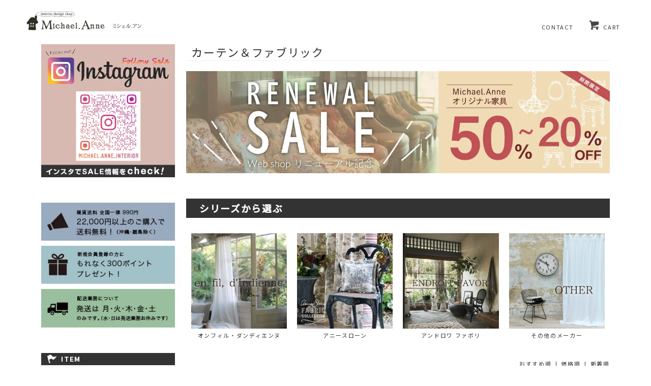

--- FILE ---
content_type: text/html; charset=EUC-JP
request_url: https://michael-anne.com/?mode=grp&gid=2620697
body_size: 9060
content:
<!DOCTYPE html PUBLIC "-//W3C//DTD XHTML 1.0 Transitional//EN" "http://www.w3.org/TR/xhtml1/DTD/xhtml1-transitional.dtd">
<html xmlns:og="http://ogp.me/ns#" xmlns:fb="http://www.facebook.com/2008/fbml" xmlns:mixi="http://mixi-platform.com/ns#" xmlns="http://www.w3.org/1999/xhtml" xml:lang="ja" lang="ja" dir="ltr">
<head>
<meta http-equiv="content-type" content="text/html; charset=euc-jp" />
<meta http-equiv="X-UA-Compatible" content="IE=edge,chrome=1" />
<title>カーテン＆ファブリック - Interior shop ミシェル.アン</title>
<meta name="Keywords" content="カーテン＆ファブリック,通販,ダイニングテーブル,インテリア,ソファ,ナチュラル雑貨,輸入家具,ペンダント照明,洗面ボウル,チェア,ナチュラル家具" />
<meta name="Description" content="通販で輸入家具やナチュラル雑貨をお探しなら【Michael.Anne～ミシェル.アン～】タイニングテーブルやソファ、ペンダント照明などのインテリアを幅広くご提案いたします。" />
<meta name="Author" content="Michael.Anne～ミシェル.アン～" />
<meta name="Copyright" content="Michael.Anne～ミシェル.アン～" />
<meta http-equiv="content-style-type" content="text/css" />
<meta http-equiv="content-script-type" content="text/javascript" />
<link rel="stylesheet" href="https://michael-anne.com/css/framework/colormekit.css" type="text/css" />
<link rel="stylesheet" href="https://michael-anne.com/css/framework/colormekit-responsive.css" type="text/css" />
<link rel="stylesheet" href="https://img06.shop-pro.jp/PA01135/963/css/12/index.css?cmsp_timestamp=20241204225711" type="text/css" />
<link rel="stylesheet" href="https://img06.shop-pro.jp/PA01135/963/css/12/product_list.css?cmsp_timestamp=20241204225711" type="text/css" />

<link rel="alternate" type="application/rss+xml" title="rss" href="https://michael-anne.com/?mode=rss" />
<link rel="alternate" media="handheld" type="text/html" href="https://michael-anne.com/?mode=grp&gid=2620697" />
<script type="text/javascript" src="//ajax.googleapis.com/ajax/libs/jquery/1.7.2/jquery.min.js" ></script>
<meta property="og:title" content="カーテン＆ファブリック - Interior shop ミシェル.アン" />
<meta property="og:description" content="通販で輸入家具やナチュラル雑貨をお探しなら【Michael.Anne～ミシェル.アン～】タイニングテーブルやソファ、ペンダント照明などのインテリアを幅広くご提案いたします。" />
<meta property="og:url" content="https://michael-anne.com?mode=grp&gid=2620697" />
<meta property="og:site_name" content="Interior shop ミシェル.アン" />
<meta property="og:image" content=""/>
<link rel="apple-touch-icon" href="https://img06.shop-pro.jp/PA01135/963/etc/touch-icon-iphone.png?2167" />
<script>
  var Colorme = {"page":"product_list","shop":{"account_id":"PA01135963","title":"Interior shop \u30df\u30b7\u30a7\u30eb.\u30a2\u30f3"},"basket":{"total_price":0,"items":[]},"customer":{"id":null}};

  (function() {
    function insertScriptTags() {
      var scriptTagDetails = [];
      var entry = document.getElementsByTagName('script')[0];

      scriptTagDetails.forEach(function(tagDetail) {
        var script = document.createElement('script');

        script.type = 'text/javascript';
        script.src = tagDetail.src;
        script.async = true;

        if( tagDetail.integrity ) {
          script.integrity = tagDetail.integrity;
          script.setAttribute('crossorigin', 'anonymous');
        }

        entry.parentNode.insertBefore(script, entry);
      })
    }

    window.addEventListener('load', insertScriptTags, false);
  })();
</script>
<script async src="https://zen.one/analytics.js"></script>
</head>
<body>
<meta name="colorme-acc-payload" content="?st=1&pt=10033&ut=2620697&at=PA01135963&v=20260118182305&re=&cn=e28ab320c902c7523958539d87aa793c" width="1" height="1" alt="" /><script>!function(){"use strict";Array.prototype.slice.call(document.getElementsByTagName("script")).filter((function(t){return t.src&&t.src.match(new RegExp("dist/acc-track.js$"))})).forEach((function(t){return document.body.removeChild(t)})),function t(c){var r=arguments.length>1&&void 0!==arguments[1]?arguments[1]:0;if(!(r>=c.length)){var e=document.createElement("script");e.onerror=function(){return t(c,r+1)},e.src="https://"+c[r]+"/dist/acc-track.js?rev=3",document.body.appendChild(e)}}(["acclog001.shop-pro.jp","acclog002.shop-pro.jp"])}();</script><link rel="preconnect" href="https://fonts.gstatic.com">
<link href="https://fonts.googleapis.com/css2?family=Noto+Sans+JP:wght@300;400;500&display=swap" rel="stylesheet">
<script src="https://img.shop-pro.jp/tmpl_js/73/jquery.tile.js"></script>
<script src="https://img.shop-pro.jp/tmpl_js/73/jquery.skOuterClick.js"></script>


	
	<div id="header">

   <div class="logo flex-l">
		　<a href="https://michael-anne.com/"><img class="mar_10" src="https://img06.shop-pro.jp/PA01135/963/etc/logo-b-l.png?cmsp_timestamp=20210609120200" alt="Michael.Anne"/></a>	
   </div>
		
	 <div class="flex-r nav">
			<a href="https://michael-anne.shop-pro.jp/secure/?mode=inq&shop_id=PA01135963"><p class="mar_r_30 pad_t_10 hidden-phone">CONTACT</p></a>
			<a href="https://michael-anne.com/cart/proxy/basket?shop_id=PA01135963&shop_domain=michael-anne.com"><i class="icon-lg-b icon-cart mar_b_10 mar_r_5"></i></a>
			<a href="https://michael-anne.com/cart/proxy/basket?shop_id=PA01135963&shop_domain=michael-anne.com"><p class="mar_r_10 pad_t_10 mar_l_m10">
			<p class="mar_r_30 pad_t_10">CART</p></a>
			<p class="mar_r_10 pad_t_10 visible-phone">MENU</p>
			
		  <div class="humb-menu visible-phone">
				<input type="checkbox" id="menu-btn-check">
        <label for="menu-btn-check" class="menu-btn"><span></span></label>

				<div id="gnav-content">
				<label for="label1">

         <p class="mar_b_0">PRODUCTS</p><p class="mar_b_0">＋</p>
         </label>
         <input type="checkbox" id="label1" class="cssacc" />
         <div class="accshow mar_b_10">
           <a href="https://michael-anne.com/?tid=12&mode=f1#item-f1"><p>ITEMから探す</p></a>
           <a href="https://michael-anne.com/?tid=12&mode=f3"><p>検索する</p></a>                                <a href="https://michael-anne.com/?mode=grp&gid=2626671"><p>オリジナルから探す</p></a>
           <a href="https://michael-anne.com/?tid=12&amp;mode=f16"><p>おすすめから探す</p></a>
	   <a href="https://michael-anne.com/?mode=f17"><p>特集から探す</p></a>
         </div>

         <label for="label2">
          <p class="mar_b_0">SUPORT</p><p class="mar_b_0">＋</p>
         </label>
         <input type="checkbox" id="label2" class="cssacc" />
         <div class="accshow mar_b_10">
          <a href="https://michael-anne.com/?mode=f8"><p>配送・送料について</p></a>
          <a href="https://michael-anne.com/?mode=f20"><p>ご利用ガイド</p></a>
          <a href="https://michael-anne.com/?mode=f26"><p>よくあるご質問</p></a>
         </div>

         <label for="label3">
          <p class="mar_b_0">COMPANY</p><p class="mar_b_0">＋</p>
         </label>
         <input type="checkbox" id="label3" class="cssacc" />
         <div class="accshow mar_b_10 bor_b_2">
          <a href="https://michael-anne.com/?tid=12&mode=f2"><p>会社概要</p></a>
          <a href="https://seseraginomori.com/index.html"><p>瀬々らぎの森</p></a>
          <a href="https://etoile.seseraginomori.com/"><p>エトワールエフェ</p></a>
         </div>
				
			   <div class="gnav-other">
				 <a href="https://michael-anne.com/?mode=sk#info"><p>特定商取引に基づく表記</p></a>
				 <a href="https://michael-anne.com/?mode=privacy"><p>プライバシー・ポリシー</p></a>
				 <a href="https://michael-anne.shop-pro.jp/secure/?mode=inq&shop_id=PA01135963&tid=12"><p>お問い合わせ</p></a>
			   </div>
        </div>
       </div>
		</div>
  </div>
			

<div id="wrapper" class="container" style="padding: 0;">	
	
	
  <div class="row">
		
			
		 <div id="contents" class="col col-lg-9 col-sm-12 mar_b_50">
       <div>

  <div class="small-12 large-12 columns mar_l_200 mar_b_15">
		
    
  </div>


  <h1 class="pad_l_10 mar_b_20 txt_28 txt_fwn bor_b_1">
          カーテン＆ファブリック
      </h1>

		
	
<a href="https://michael-anne.com/?mode=cate&cbid=2548326&csid=0"><img src="https://img06.shop-pro.jp/PA01135/963/etc/bana1.jpg?cmsp_timestamp=20210903225624"  width="100%" alt="Webshopリニューアルセール"></a>
	
	
  
    

  
    

  
    

  
      <p class="mar_t_50 mar_b_20 txt_20 txt_fwn box">　シリーズから選ぶ</p>
    <ul class="category-list row">
              <li class="col col-lg-3 col-sm-4 col-xs-6 txt_c pad_10">
          <a href="?mode=grp&gid=2626315">
            <img src="https://img06.shop-pro.jp/PA01135/963/category/g_2626315.jpg?cmsp_timestamp=20251208115417" class="show mar_auto mar_b_5" />            オンフィル・ダンディエンヌ
          </a>
        </li>
              <li class="col col-lg-3 col-sm-4 col-xs-6 txt_c pad_10">
          <a href="?mode=grp&gid=2715938">
            <img src="https://img06.shop-pro.jp/PA01135/963/category/g_2715938.jpg?cmsp_timestamp=20251208115417" class="show mar_auto mar_b_5" />            アニースローン
          </a>
        </li>
              <li class="col col-lg-3 col-sm-4 col-xs-6 txt_c pad_10">
          <a href="?mode=grp&gid=2628352">
            <img src="https://img06.shop-pro.jp/PA01135/963/category/g_2628352.jpg?cmsp_timestamp=20251208115417" class="show mar_auto mar_b_5" />            アンドロワ ファボリ
          </a>
        </li>
              <li class="col col-lg-3 col-sm-4 col-xs-6 txt_c pad_10">
          <a href="?mode=grp&gid=2626316">
            <img src="https://img06.shop-pro.jp/PA01135/963/category/g_2626316.jpg?cmsp_timestamp=20251208115417" class="show mar_auto mar_b_5" />            その他のメーカー
          </a>
        </li>
          </ul>
    

  
    

      
    <p class="txt_r mar_t_30 mar_b_30">
      おすすめ順
            &nbsp;|&nbsp;
              <a href="?mode=grp&gid=2620697&sort=p">価格順</a>      &nbsp;|&nbsp;
              <a href="?mode=grp&gid=2620697&sort=n">新着順</a>    </p>
    
	
    
    <ul class="row unstyled">
              <li class="col col-xs-6 col-lg-4 productlist-unit pad_20 mar_b_30 txt_c">
          <a href="?pid=132789853">
                          <img src="https://img06.shop-pro.jp/PA01135/963/product/132789853.jpg?cmsp_timestamp=20180627142831" alt="【送料無料】<br>VOILEリネン カーテン<br>インディゴ<br> （en-voilage-indgo）" class="show mar_auto mar_b_10" />
                      </a>
          <a href="?pid=132789853">【送料無料】<br>VOILEリネン カーテン<br>インディゴ<br> （en-voilage-indgo）</a>
          <br>
            ★フランス直輸入★<br>　　　限定品
          <br>
                                  23,900円(税込26,290円)
                              </li>
              <li class="col col-xs-6 col-lg-4 productlist-unit pad_20 mar_b_30 txt_c">
          <a href="?pid=132961657">
                          <img src="https://img06.shop-pro.jp/PA01135/963/product/132961657.jpg?cmsp_timestamp=20180703104429" alt="SMEDIUMリネン<br>トートバッグ 生成り<br> （en-smedium-naturel）" class="show mar_auto mar_b_10" />
                      </a>
          <a href="?pid=132961657">SMEDIUMリネン<br>トートバッグ 生成り<br> （en-smedium-naturel）</a>
          <br>
            ★フランス直輸入★<br>　　　限定品
          <br>
                                  12,700円(税込13,970円)
                              </li>
              <li class="col col-xs-6 col-lg-4 productlist-unit pad_20 mar_b_30 txt_c">
          <a href="?pid=133291973">
                          <img src="https://img06.shop-pro.jp/PA01135/963/product/133291973.jpg?cmsp_timestamp=20180714133325" alt="SMEDIUMリネン<br>トートバッグ グレー<br> （en-smedium-encre）" class="show mar_auto mar_b_10" />
                      </a>
          <a href="?pid=133291973">SMEDIUMリネン<br>トートバッグ グレー<br> （en-smedium-encre）</a>
          <br>
            ★フランス直輸入★<br>　　　限定品
          <br>
                                  12,700円(税込13,970円)
                              </li>
              <li class="col col-xs-6 col-lg-4 productlist-unit pad_20 mar_b_30 txt_c">
          <a href="?pid=133406909">
                          <img src="https://img06.shop-pro.jp/PA01135/963/product/133406909.jpg?cmsp_timestamp=20180718095216" alt="【送料無料】<br>ETAMリネン カーテン<br>オーシャン<br> （en-etam-ocean）" class="show mar_auto mar_b_10" />
                      </a>
          <a href="?pid=133406909">【送料無料】<br>ETAMリネン カーテン<br>オーシャン<br> （en-etam-ocean）</a>
          <br>
            ★フランス直輸入★<br>　　　限定品
          <br>
                                  23,900円(税込26,290円)
                              </li>
              <li class="col col-xs-6 col-lg-4 productlist-unit pad_20 mar_b_30 txt_c">
          <a href="?pid=133407015">
                          <img src="https://img06.shop-pro.jp/PA01135/963/product/133407015.jpg?cmsp_timestamp=20180718095729" alt="【送料無料】<br>ETAMリネン カーテン<br>グレー<br> （en-etam-gris）" class="show mar_auto mar_b_10" />
                      </a>
          <a href="?pid=133407015">【送料無料】<br>ETAMリネン カーテン<br>グレー<br> （en-etam-gris）</a>
          <br>
            ★フランス直輸入★<br>　　　限定品
          <br>
                                  23,900円(税込26,290円)
                              </li>
              <li class="col col-xs-6 col-lg-4 productlist-unit pad_20 mar_b_30 txt_c">
          <a href="?pid=86711890">
                          <img src="https://img06.shop-pro.jp/PA01135/963/product/86711890.png?20150210142754" alt="【送料無料】<br>リネンガーゼカーテン<br>（ホワイト）<br> 【ete-0967】<img class='new_mark_img2' src='https://img.shop-pro.jp/img/new/icons47.gif' style='border:none;display:inline;margin:0px;padding:0px;width:auto;' />" class="show mar_auto mar_b_10" />
                      </a>
          <a href="?pid=86711890">【送料無料】<br>リネンガーゼカーテン<br>（ホワイト）<br> 【ete-0967】<img class='new_mark_img2' src='https://img.shop-pro.jp/img/new/icons47.gif' style='border:none;display:inline;margin:0px;padding:0px;width:auto;' /></a>
          <br>
                      <br><span style="color: #ffd700;">SOLD OUT</span>
                  </li>
              <li class="col col-xs-6 col-lg-4 productlist-unit pad_20 mar_b_30 txt_c">
          <a href="?pid=86717559">
                          <img src="https://img06.shop-pro.jp/PA01135/963/product/86717559.png?20150223150546" alt="【送料無料】<br>リネンガーゼカーテン<br>（ナチュラル）<br> 【ete-0968】<img class='new_mark_img2' src='https://img.shop-pro.jp/img/new/icons47.gif' style='border:none;display:inline;margin:0px;padding:0px;width:auto;' />" class="show mar_auto mar_b_10" />
                      </a>
          <a href="?pid=86717559">【送料無料】<br>リネンガーゼカーテン<br>（ナチュラル）<br> 【ete-0968】<img class='new_mark_img2' src='https://img.shop-pro.jp/img/new/icons47.gif' style='border:none;display:inline;margin:0px;padding:0px;width:auto;' /></a>
          <br>
                      <br><span style="color: #ffd700;">SOLD OUT</span>
                  </li>
              <li class="col col-xs-6 col-lg-4 productlist-unit pad_20 mar_b_30 txt_c">
          <a href="?pid=86772403">
                          <img src="https://img06.shop-pro.jp/PA01135/963/product/86772403.png?20150212130418" alt="【送料無料】<br>刺繍・レース付<br>リネンガーゼカーテン<br>（ホワイト）<br> 【ete-1080】<img class='new_mark_img2' src='https://img.shop-pro.jp/img/new/icons47.gif' style='border:none;display:inline;margin:0px;padding:0px;width:auto;' />" class="show mar_auto mar_b_10" />
                      </a>
          <a href="?pid=86772403">【送料無料】<br>刺繍・レース付<br>リネンガーゼカーテン<br>（ホワイト）<br> 【ete-1080】<img class='new_mark_img2' src='https://img.shop-pro.jp/img/new/icons47.gif' style='border:none;display:inline;margin:0px;padding:0px;width:auto;' /></a>
          <br>
                      <br><span style="color: #ffd700;">SOLD OUT</span>
                  </li>
              <li class="col col-xs-6 col-lg-4 productlist-unit pad_20 mar_b_30 txt_c">
          <a href="?pid=86772833">
                          <img src="https://img06.shop-pro.jp/PA01135/963/product/86772833.png?20150212131255" alt="【送料無料】<br>刺繍・レース付<br>リネンガーゼカーテン<br>（ライトグレー）<br> 【ete-1376】<img class='new_mark_img2' src='https://img.shop-pro.jp/img/new/icons47.gif' style='border:none;display:inline;margin:0px;padding:0px;width:auto;' />" class="show mar_auto mar_b_10" />
                      </a>
          <a href="?pid=86772833">【送料無料】<br>刺繍・レース付<br>リネンガーゼカーテン<br>（ライトグレー）<br> 【ete-1376】<img class='new_mark_img2' src='https://img.shop-pro.jp/img/new/icons47.gif' style='border:none;display:inline;margin:0px;padding:0px;width:auto;' /></a>
          <br>
                      <br><span style="color: #ffd700;">SOLD OUT</span>
                  </li>
              <li class="col col-xs-6 col-lg-4 productlist-unit pad_20 mar_b_30 txt_c">
          <a href="?pid=86773486">
                          <img src="https://img06.shop-pro.jp/PA01135/963/product/86773486.png?20150212132611" alt="【送料無料】<br>ストーンウォッシュ仕上げ<br>リネンカーテン<br>（アクア）<br> 【ete-1377】<img class='new_mark_img2' src='https://img.shop-pro.jp/img/new/icons47.gif' style='border:none;display:inline;margin:0px;padding:0px;width:auto;' />" class="show mar_auto mar_b_10" />
                      </a>
          <a href="?pid=86773486">【送料無料】<br>ストーンウォッシュ仕上げ<br>リネンカーテン<br>（アクア）<br> 【ete-1377】<img class='new_mark_img2' src='https://img.shop-pro.jp/img/new/icons47.gif' style='border:none;display:inline;margin:0px;padding:0px;width:auto;' /></a>
          <br>
                      <br><span style="color: #ffd700;">SOLD OUT</span>
                  </li>
              <li class="col col-xs-6 col-lg-4 productlist-unit pad_20 mar_b_30 txt_c">
          <a href="?pid=86773880">
                          <img src="https://img06.shop-pro.jp/PA01135/963/product/86773880.png?20150212134421" alt="【送料無料】<br>リネンカーテン<br>（ナチュラル）<br> 【ete-482】<img class='new_mark_img2' src='https://img.shop-pro.jp/img/new/icons47.gif' style='border:none;display:inline;margin:0px;padding:0px;width:auto;' />" class="show mar_auto mar_b_10" />
                      </a>
          <a href="?pid=86773880">【送料無料】<br>リネンカーテン<br>（ナチュラル）<br> 【ete-482】<img class='new_mark_img2' src='https://img.shop-pro.jp/img/new/icons47.gif' style='border:none;display:inline;margin:0px;padding:0px;width:auto;' /></a>
          <br>
                      <br><span style="color: #ffd700;">SOLD OUT</span>
                  </li>
              <li class="col col-xs-6 col-lg-4 productlist-unit pad_20 mar_b_30 txt_c">
          <a href="?pid=86773981">
                          <img src="https://img06.shop-pro.jp/PA01135/963/product/86773981.png?20150212134829" alt="【送料無料】<br>リネンカーテン<br>（グレー）<br> 【ete-982】<img class='new_mark_img2' src='https://img.shop-pro.jp/img/new/icons47.gif' style='border:none;display:inline;margin:0px;padding:0px;width:auto;' />" class="show mar_auto mar_b_10" />
                      </a>
          <a href="?pid=86773981">【送料無料】<br>リネンカーテン<br>（グレー）<br> 【ete-982】<img class='new_mark_img2' src='https://img.shop-pro.jp/img/new/icons47.gif' style='border:none;display:inline;margin:0px;padding:0px;width:auto;' /></a>
          <br>
                      <br><span style="color: #ffd700;">SOLD OUT</span>
                  </li>
          </ul>
    
    
    <div class="txt_c mar_t_50 mar_b_50">
      <ul class="inline">
        <li>
                      <span class="btn disabled">&laquo; Prev</span>
                  </li>
        <li>
                      <a href="?mode=grp&gid=2620697&page=2" class="btn">Next &raquo;</a>
                  </li>
      </ul>
      <p>
        <b>36</b><span>商品中</span>&nbsp;<b>1-12</b><span>商品</span>
      </p>
    </div>
    
  
  
    

  
    

  
    

</div>

<script>
  $(window).load(function () {
    $('.productlist-unit').tile();
  });
  $(window).resize(function () {
    $('.productlist-unit').tile();
  });
</script>			 
		</div>

	
　	
     <div id="side" class="col col-lg-3 col-sm-12 mar_t_10 mar_b_50 hidden-phone">	 		 
		
			 <a href="https://www.instagram.com/michael.anne_interior/?hl=ja"><img class="mar_b_50" src="https://img06.shop-pro.jp/PA01135/963/etc/left-insta1.jpg?cmsp_timestamp=20210628164643" alt="インスタフォロー"/></a>			 
			 
			 <a href="https://michael-anne.com/?mode=f8"><img class="mar_b_10" src="https://img06.shop-pro.jp/PA01135/963/etc/left-b1.jpg?cmsp_timestamp=20210612170408" alt="16,500円以上のお買い上げで送料無料"/></a>
			 <a href="https://michael-anne.com/?tid=12&mode=f25"><img class="mar_b_10" src="https://img06.shop-pro.jp/PA01135/963/etc/left-b2.jpg?cmsp_timestamp=20211118142638" alt="新規会員登録で300ポイントプレゼント"/></a>		
		   <a href="https://michael-anne.com/?mode=f20#haisou"><img class="mar_b_50" src="https://img06.shop-pro.jp/PA01135/963/etc/left-b3.jpg?cmsp_timestamp=20210612170545" alt="配送業務は月火木金土のみ"/></a>		
			 
		
		<div class="sidebox flex-l mar_b_5">
        <i class="icon-lg-w icon-flag mar_l_10"></i>
        <h3 style="margin: 0 5px;">ITEM</h3>
		</div>
						
									
		<div class="menu">
		  <input type="checkbox" id="menu_bar01" />
		  	<label for="menu_bar01">家具</label>
 		        <ul id="links01">
 		          <a href="https://michael-anne.com/?mode=grp&gid=2620630"><li>ソファ</li></a>
							<a href="https://michael-anne.com/?mode=grp&gid=2620631"><li>ダイニング</li></a>
							<a href="https://michael-anne.com/?mode=grp&gid=2620632"><li>チェア＆ベンチ</li></a>
							<a href="https://michael-anne.com/?mode=grp&gid=2620633"><li>カップボード＆キャビネット</li></a>
							<a href="https://michael-anne.com/?mode=grp&gid=2620634"><li>チェスト</li></a>
							<a href="https://michael-anne.com/?mode=grp&gid=2620635"><li>リビングテーブル</li></a>
							<a href="https://michael-anne.com/?mode=grp&gid=2620636"><li>テレビボード</li></a>
							<a href="https://michael-anne.com/?mode=grp&gid=2620637"><li>コンソール＆デスク</li></a>
							<a href="https://michael-anne.com/?mode=grp&gid=2620638"><li>シェルフ</li></a>
							<a href="https://michael-anne.com/?mode=grp&gid=2620640"><li>ベッド</li></a>
							<a href="https://michael-anne.com/?mode=grp&gid=2626334"><li>その他家具</li></a>
							<a href="https://michael-anne.com/?mode=grp&gid=2620708"><li>ガーデン用家具など</li></a>
 		        </ul>

		  <input type="checkbox" id="menu_bar02" />
		  	<label for="menu_bar02">サニタリー</label>
 		        <ul id="links02">
							<a href="https://michael-anne.com/?mode=grp&gid=2620654"><li>サニタリーアクセサリー</li></a>
							<a href="https://michael-anne.com/?mode=grp&gid=2620655"><li>洗面ボウル＆水栓金物</li></a>
							<a href="https://michael-anne.com/?mode=grp&gid=2620656"><li>洗面台</li></a>
 		        </ul>

		  <input type="checkbox" id="menu_bar03" />
		  	<label for="menu_bar03">照明</label>
 		        <ul id="links03">
							<a href="https://michael-anne.com/?mode=grp&gid=2620658"><li>ペンダントランプ</li></a>
							<a href="https://michael-anne.com/?mode=grp&gid=2620659"><li>シャンデリアランプ</li></a>
							<a href="https://michael-anne.com/?mode=grp&gid=2620660"><li>シーリングランプ</li></a>
							<a href="https://michael-anne.com/?mode=grp&gid=2620661"><li>ウォールランプ</li></a>
							<a href="https://michael-anne.com/?mode=grp&gid=2620662"><li>エクステリアランプ</li></a>
							<a href="https://michael-anne.com/?mode=grp&gid=2620663"><li>テーブルランプ</li></a>
							<a href="https://michael-anne.com/?mode=grp&gid=2620664"><li>フロアランプ</li></a>
							<a href="https://michael-anne.com/?mode=grp&gid=2620665"><li>ランプシェード</li></a>
							<a href="https://michael-anne.com/?mode=grp&gid=2620666"> <li>灯具</li></a>
							<a href="https://michael-anne.com/?mode=grp&gid=2620668"><li>ライティングパーツ</li></a>
							<a href="https://michael-anne.com/?mode=grp&gid=2620670"><li>電球</li></a>
 		        </ul>

		  <input type="checkbox" id="menu_bar04" />
		  	<label for="menu_bar04">建築雑貨</label>
 		        <ul id="links04">
							<a href="https://michael-anne.com/?mode=grp&gid=2620671"><li>スイッチ＆スイッチプレート</li></a>
 		          <a href="https://michael-anne.com/?mode=grp&gid=2620675"><li>ドア＆ドアノブ</li></a>
 		          <a href="https://michael-anne.com/?mode=grp&gid=2620682"><li>取っ手＆フック</li></a>
							<a href="https://michael-anne.com/?mode=grp&gid=2620685"><li>棚板＆ブラケット</li></a>
							<a href="https://michael-anne.com/?mode=grp&gid=2620686"><li>手すり</li></a>
							<a href="https://michael-anne.com/?mode=grp&gid=2620687"><li>ステンドグラス</li></a>
							<a href="https://michael-anne.com/?mode=grp&gid=2620688"><li>ポスト＆表札</li></a>
							<a href="https://michael-anne.com/?mode=grp&gid=2620708"><li>ガーデン雑貨</li></a>
 		          <a href="https://michael-anne.com/?mode=grp&gid=2685474"><li>壁紙</li></a>
 		          <a href="https://michael-anne.com/?mode=grp&gid=1530279"><li>ペイント</li></a>
 		        </ul>

		  <input type="checkbox" id="menu_bar05" />
		  	<label for="menu_bar05">インテリア雑貨</label>
 		        <ul id="links05">
							<a href="https://michael-anne.com/?mode=grp&gid=2620697"><li>カーテン＆ファブリック</li></a>
							<a href="https://michael-anne.com/?mode=grp&gid=2620657"><li>ミラー</li></a>
							<a href="https://michael-anne.com/?mode=grp&gid=2620700"><li>キッチン雑貨</li></a>
							<a href="https://michael-anne.com/?mode=grp&gid=2620702"><li>アイアン雑貨</li></a>
							<a href="https://michael-anne.com/?mode=grp&gid=2620704"><li>ハンドメイド雑貨</li></a>
							<a href="https://michael-anne.com/?mode=grp&gid=2620707"><li>その他雑貨小物</li></a>
 		        </ul>

			<a href="https://michael-anne.com/?mode=grp&gid=2620645"><div class="labelonly">ヘルシーフード</div></a>
			
			<a href="https://michael-anne.com/?mode=grp&gid=2620646"><div class="labelonly">アウトレット</div></a>
		</div>

	
		<div class="sidebox flex-l mar_t_50 mar_b_20">
        <i class="icon-lg-w icon-search mar_l_10"></i>
        <h3 style="margin: 0 5px;">SEARCH</h3>
		</div>
			
      <form action="https://michael-anne.com/" method="GET">
        <input type="hidden" name="mode" value="srh" />
        <select name="cid" class="mar_b_10">
          <option value="">アイテムカテゴリーを選択</option>
                      <option value="2548326,0">SALE</option>
                      <option value="2642230,0">輸入家具</option>
                      <option value="1015978,0">ソファ</option>
                      <option value="1015981,0">ダイニングテーブル</option>
                      <option value="1015982,0">チェア＆ベンチ</option>
                      <option value="1015983,0">カップボード＆キャビネット</option>
                      <option value="1015989,0">チェスト</option>
                      <option value="1015987,0">リビングテーブル</option>
                      <option value="1015988,0">テレビボード</option>
                      <option value="1015991,0">コンソール＆デスク</option>
                      <option value="1015993,0">シェルフ</option>
                      <option value="1016006,0">ベッド</option>
                      <option value="1016002,0">サニタリーアクセサリー</option>
                      <option value="1144061,0">洗面ボウル＆水栓金物</option>
                      <option value="1144060,0">洗面台＆ミラー</option>
                      <option value="1015994,0">ランプ＆灯具</option>
                      <option value="1016011,0">スイッチプレート</option>
                      <option value="1015996,0">ドア＆ドアノブ＆取っ手</option>
                      <option value="1016007,0">棚板＆ブラケット＆フック</option>
                      <option value="1016013,0">時計＆フレーム</option>
                      <option value="1015997,0">ステンドグラス</option>
                      <option value="1144144,0">ガーデン雑貨<br>　　ポスト＆表札</option>
                      <option value="2229760,0">アニースローン<br>Annie Sloan</option>
                      <option value="1872532,0">カーテン＆ファブリック</option>
                      <option value="2780705,0">壁紙</option>
                      <option value="1381346,0">キッチン雑貨</option>
                      <option value="1016015,0">アイアン雑貨</option>
                      <option value="1016017,0">ハンドメイド雑貨</option>
                      <option value="1133764,0">その他</option>
                      <option value="2602259,0">ヘルシーフード＆プロダクト</option>
                      <option value="1266236,0">アウトレット</option>
                  </select>
        <input type="text" name="keyword" />
        <button class="btn btn-xs"><i class="icon-lg-b icon-search va-35"></i><span class="visible-phone mar_l_5 pad_r_5 txt_14">SEARCH</span></button>
      </form>
    
			
	
		<div class="sidebox flex-l mar_t_50 mar_b_20">
        <i class="icon-lg-w icon-circled_info mar_l_10"></i>
        <h3 style="margin: 0 5px;">SUPPORT</h3>
		</div>
    
    <div>
        <ul class="unstyled bor_b_1">

          <li class="pad_10 bor_t_1 flex-sb">
						<a href="https://michael-anne.com/?mode=f8" class="show txt_c_333">配送方法・送料について</a>
						<a href="https://michael-anne.com/?mode=f8" class="show txt_c_333"><i class="icon-b icon-chevron_right mar_l_10"></i></a></li>
          <li class="pad_10 bor_t_1 flex-sb">
						<a href="https://michael-anne.com/?mode=f20" class="show txt_c_333">ご利用ガイド</a>
						<a href="https://michael-anne.com/?mode=f20" class="show txt_c_333"><i class="icon-b icon-chevron_right mar_l_10"></i></a></li>
          <li class="pad_10 bor_t_1 flex-sb">
						<a href="https://michael-anne.com/?mode=f26" class="show txt_c_333">よくあるご質問</a>
						<a href="https://michael-anne.com/?mode=f26" class="show txt_c_333"><i class="icon-b icon-chevron_right mar_l_10"></i></a></li>
					
        </ul>				
			</div>

	
		<div class="sidebox flex-l mar_t_50 mar_b_20">
        <i class="icon-lg-w icon-calendar mar_l_10"></i>
        <h3 style="margin: 0 5px;">CALENDER</h3>
		</div>
		<div class="mar_l_20">
		<iframe style="width: 90%;" src="https://calendar.google.com/calendar/embed?height=350&amp;wkst=1&amp;bgcolor=%23A79B8E&amp;ctz=Asia%2FTokyo&amp;src=bWljaGFlbGFubmUuc2VzZXJhZ2lAZ21haWwuY29t&amp;color=%23009688&amp;showTitle=0&amp;showNav=1&amp;showDate=1&amp;showPrint=0&amp;showTabs=0&amp;showCalendars=0&amp;showTz=0" style="border-width:0" width="320" height="350" frameborder="0" scrolling="no"></iframe> 
		 <p class="mar_t_20">OPEN：10：00～18：00<br>※現在 17：00まで</p>
		 <p>CLOSE：毎週水曜日</p>
		</div>
			 
	
		<div class="sidebox flex-l mar_t_50 mar_b_20">
        <i class="icon-lg-w icon-s_facebook mar_l_10"></i>
        <h3 style="margin: 0 5px;">facebook</h3>
		</div>
		<div class="flex-c mar_b_50">
		<iframe src="https://www.facebook.com/plugins/page.php?href=https%3A%2F%2Fwww.facebook.com%2Fmichael.anne2011%2F&tabs=timeline&width=260&height=400&small_header=true&adapt_container_width=true&hide_cover=true&show_facepile=false&appId" width="250" height="400" style="border:none;overflow:hidden" scrolling="no" frameborder="0" allowfullscreen="true" allow="autoplay; clipboard-write; encrypted-media; picture-in-picture; web-share"></iframe> 
		 </div>
			 
	
		<a href="https://www.instagram.com/michael.anne_interior/?hl=ja">		<div class="sidebox mar_t_50 mar_b_20 flex-l">
        <i class="icon-lg-w icon-instagram mar_l_10"></i>
        <h3 style="margin: 0 3px;" class="sidebox">instagram</h3>
	　　</div></a>
			<div class="flex-c mar_b_50">
			 <a href="https://www.instagram.com/michael.anne_interior/?hl=ja"><img class="mar_auto" src="https://img06.shop-pro.jp/PA01135/963/etc/left-insta2.jpg?cmsp_timestamp=20210628162958" alt="instaフォーローしてね"></a></div>

			 
		</div>
  </div>
  </div>	

	
		
		
  <div id="footer" class="pad_v_30 bg-gr">
		
		
		<div class="footer-menu bor_b_w_1 hidden-phone">
		　<div>
			 <img class="mar_b_10" src="https://img06.shop-pro.jp/PA01135/963/etc/logo-w-s.png?cmsp_timestamp=20210614163735" alt=""/>
			 <p class="mar_b_10 mar_l_10">ミシェル.アン シャンペトル</p>
			 <p class="mar_b_5 mar_l_10">TEL.0761-46-1566</p>
			 <p class="mar_l_10">Mail.shop@michael-anne.com</p>
			</div>

		  <div class="mar_l_50 txt_l mar_b_30">
				<p class="txt_14 mar_b_20">PRODUCTS</p>
				<a href="https://michael-anne.com/?tid=12&mode=f1#item-f1"><li>アイテム一覧</li></a>
				<a href="https://michael-anne.com/?mode=grp&gid=2626671"><li>オリジナルから探す</li></a>
				<a href="https://michael-anne.com/?tid=12&mode=f16"><li>おすすめから探す</li></a>
				<a href="https://michael-anne.com/?mode=f17"><li>特集から探す</li></a>
			</div>
			 <div class="mar_l_50 txt_l mar_b_30">
				<p class="txt_14 mar_b_20">SUPPORT</p>
				<a href="https://michael-anne.com/?mode=f8"><li>配送・送料について</li></a>
				<a href="https://michael-anne.com/?mode=f20"><li>ご利用ガイド</li></a>
				<a href="https://michael-anne.com/?mode=f26"><li>よくある質問</li></a>
				<li>　</li>
			</div>
			<div class="mar_l_50 txt_l mar_b_30">
				<p class="txt_14 mar_b_20">COMPANY</p>
				<a href="https://michael-anne.com/?tid=12&mode=f2"><li>会社概要</li></a>
				<a href="https://seseraginomori.com/index.html"><li>瀬々らぎの森</li></a>
				<a href="https://etoile.seseraginomori.com/"><li>エトワールエフェ</li></a>
				<li>　</li>
			</div>
		</div>

		
		<div class="footer-sp mar_b_30 visible-phone">			
			<p class="txt_14 mar_b_20">ミシェル.アン シャンペトル</p>
			<p class="mar_r_30 txt_18"><i class="icon-lg-w icon-phone mar_r_5"></i><span class="pad_b_5">0761-46-1566</span></p>
			<p class="mar_r_30 txt_18 mar_b_20"><i class="icon-lg-w icon-mail mar_r_5"></i><span class="pad_b_5"><a href="https://michael-anne.shop-pro.jp/secure/?mode=inq&shop_id=PA01135963&tid=12" target="_blank">お問い合わせフォームへ</a></span></p>
			<p>営業時間：10：00～18：00<br>※現在17：00まで</p>
		  <p>定休日：毎週火・水曜日</p>
			<p>Mail：shop@michael-anne.com</p>
		</div>

    <ul class="footer pad_t_20 hidden-phone">
      <li class="bor_l_w_1"><a href="https://michael-anne.com/?mode=sk#info"> 特定商取引法に基づく表記</a></li>
      <li class="bor_l_w_1"><a href="https://michael-anne.com/?mode=privacy ">プライバシーポリシー</a></li>
      <li class="bor_l_w_1 bor_r_w_1"><a href="https://michael-anne.shop-pro.jp/customer/inquiries/new">お問い合わせ</a></li>
    </ul>
		
		<div class="txt_c copyright pad_t_20">
		<p>Copyright @ 2011 Michael.Anne All Rights Reserved.</p>
		</div>
	</div>



<script>
  $(function () {
    // viewport
    var viewport = document.createElement('meta');
    viewport.setAttribute('name', 'viewport');
    viewport.setAttribute('content', 'width=device-width, initial-scale=1.0, maximum-scale=1.0');
    document.getElementsByTagName('head')[0].appendChild(viewport);

    function window_size_switch_func() {
      if($(window).width() >= 768) {
        // product option switch -> table
        $('#prd-opt-table').html($('.prd-opt-table').html());
        $('#prd-opt-table table').addClass('table table-bordered');
        $('#prd-opt-select').empty();
      } else {
        // product option switch -> select
        $('#prd-opt-table').empty();
        if($('#prd-opt-select > *').size() == 0) {
          $('#prd-opt-select').append($('.prd-opt-select').html());
        }
      }
    }
    window_size_switch_func();
    $(window).load(function () {
      $('.history-unit').tile();
    });
    $(window).resize(function () {
      window_size_switch_func();
      $('.history-unit').tile();
    });
  });
	
	
	  var headerHeight = $('.site-header').outerHeight();
	var urlHash = location.hash;
	if(urlHash) {
		$('body,html').stop().scrollTop(0);
		setTimeout(function(){
			var target = $(urlHash);
			var position = target.offset().top - headerHeight;
			$('body,html').stop().animate({scrollTop:position}, 500);
		}, 100);
	}
	$('a[href^="#"]').click(function() {
		var href= $(this).attr("href");
		var target = $(href);
		var position = target.offset().top - headerHeight;
		$('body,html').stop().animate({scrollTop:position}, 500);
	});

	var _window = $(window),
		_header = $('.site-header'),
		heroBottom,
		startPos,
		winScrollTop;

	_window.on('scroll',function(){
		winScrollTop = $(this).scrollTop();
		heroBottom = $('.hero').height();
		if (winScrollTop >= startPos) {
			if(winScrollTop >= heroBottom){
				_header.addClass('hide');
			}
		} else {
			_header.removeClass('hide');
		}
		startPos = winScrollTop;
	});

</script><script type="text/javascript" src="https://michael-anne.com/js/cart.js" ></script>
<script type="text/javascript" src="https://michael-anne.com/js/async_cart_in.js" ></script>
<script type="text/javascript" src="https://michael-anne.com/js/product_stock.js" ></script>
<script type="text/javascript" src="https://michael-anne.com/js/js.cookie.js" ></script>
<script type="text/javascript" src="https://michael-anne.com/js/favorite_button.js" ></script>
</body></html>

--- FILE ---
content_type: text/css
request_url: https://img06.shop-pro.jp/PA01135/963/css/12/index.css?cmsp_timestamp=20241204225711
body_size: 14221
content:
@charset "euc-jp";

body {
  background-color: #fff;
  background-image: url(https://img.shop-pro.jp/tmpl_img/73/bg.gif);
  color: #333;
  font-family: 'Noto Sans JP', sans-serif;
  font-weight: Regular 400;
  letter-spacing: 0.15em;
  font-size: 11px;
  max-width: 100%;
  color: #333333!important;
}

a {
  color: #333333!important; 
  text-decoration:none!important;
}
a:hover {
  color: #f5f5f5; 
}

li{ list-style: none;}


/* font */
.txt_l { text-align: left; }
.txt_c { text-align: center; }
.txt_r { text-align: right; }
.txt_fwt { font-weight: 300; }
.txt_fwn { font-weight: 400; }
.txt_fwb { font-weight: 500; }
.txt_8 { font-size: 8px; }
.txt_10 { font-size: 10px; }
.txt_12 { font-size: 12px; }
.txt_14 { font-size: 14px; }
.txt_16 { font-size: 16px; }
.txt_18 { font-size: 18px; }
.txt_20 { font-size: 20px; }
.txt_24 { font-size: 24px; }
.txt_30 { font-size: 30px; }
.txt_c_333 {color: #333;}
.txt_c_fff {color: #fff;}
.text_thin {letter-spacing: 0.05em;}

/* background */
.bgc_gray {background-color: #f1f1f1;}
.bg-gr{background-color : #333;}

/* margin */
.mar_auto { margin: 0 auto; }
.mar_0 { margin: 0; }
.mar_t_0 { margin-top: 0; }
.mar_r_0 { margin-right: 0; }
.mar_b_0 { margin-bottom: 0; }
.mar_l_0 { margin-left: 0; }
.mar_5 { margin: 5px; }
.mar_t_5 { margin-top: 5px; }
.mar_r_5 { margin-right: 5px; }
.mar_b_5 { margin-bottom: 5px; }
.mar_l_5 { margin-left: 5px; }
.mar_t_10 { margin-top: 10px; }
.mar_r_10 { margin-right: 10px; }
.mar_b_10 { margin-bottom: 10px; }
.mar_b_12 { margin-bottom: 12px; }
.mar_l_10 { margin-left: 10px; }
.mar_t_20 { margin-top: 20px; }
.mar_r_20 { margin-right: 20px; }
.mar_b_20 { margin-bottom: 20px; }
.mar_l_20 { margin-left: 20px; }
.mar_t_30 { margin-top: 30px; }
.mar_r_30 { margin-right: 30px; }
.mar_b_30 { margin-bottom: 30px; }
.mar_l_30 { margin-left: 30px; }
.mar_t_50 { margin-top: 50px; }
.mar_r_50 { margin-right: 50px; }
.mar_b_50 { margin-bottom: 50px; }
.mar_l_50 { margin-left: 50px; }
.mar_l_m10{ margin-left: -10px; }

/* padding */
.pad_v_10 { padding: 10px 0; }
.pad_v_20 { padding: 20px 0; }
.pad_v_30 { padding: 30px 0; }
.pad_0 { padding: 0; }
.pad_t_0 { padding-top: 0; }
.pad_r_0 { padding-right: 0; }
.pad_b_0 { padding-bottom: 0; }
.pad_l_0 { padding-left: 0; }
.pad_5 { padding: 5px; }
.pad_t_5 { padding-top: 5px; }
.pad_r_5 { padding-right: 5px; }
.pad_b_5 { padding-bottom: 5px; }
.pad_l_5 { padding-left: 5px; }
.pad_10 { padding: 10px; }
.pad_t_10 { padding-top: 10px; }
.pad_r_10 { padding-right: 10px; }
.pad_b_10 { padding-bottom: 10px; }
.pad_l_10 { padding-left: 10px; }
.pad_20 { padding: 20px; }
.pad_t_20 { padding-top: 20px; }
.pad_r_20 { padding-right: 20px; }
.pad_b_20 { padding-bottom: 20px; }
.pad_l_20 { padding-left: 20px; }
.pad_30 { padding: 30px}
.pad_t_30 { padding-top: 30px; }
.pad_r_30 { padding-right: 30px; }
.pad_b_30 { padding-bottom: 30px; }
.pad_l_30 { padding-left: 30px; }

/* border */
.bor_t_1 { border-top: 1px solid #eee; }
.bor_r_1 { border-right: 1px solid #eee; }
.bor_b_1 { border-bottom: 1px solid #eee; }
.bor_l_1 { border-left: 1px solid #eee; }
.bor_t_w_1 { border-top: 1px solid #fff; }
.bor_r_w_1 { border-right: 1px solid #fff; }
.bor_b_w_1 { border-bottom: 1px solid #fff; }
.bor_l_w_1 { border-left: 1px solid #fff; }

/* vertical align */
.va-10 { vertical-align: -10%; }
.va-20 { vertical-align: -20%; }
.va-30 { vertical-align: -30%; }
.va-35 { vertical-align: -35%; }
.va-40 { vertical-align: -40%; }

/* フレックス */
.flex-l{
  display: flex;
  align-items: center;
}
.flex-c{
  display: flex;
  justify-content: center;
  align-items: center;
}
.flex-r{
  display: flex;
  justify-content: flex-end;
  align-items: flex-end;
}
.flex-sb{
  display: flex;
  justify-content: space-between;
  align-items: center;
}

/* ハンバーガーボタン部分 */
.menu-btn {
    display: flex;
    height: 45px;
    width: 45px;
    justify-content: center;
    align-items: center;
    z-index: 90;
    background-color: #333333;
}
.menu-btn span,
.menu-btn span:before,
.menu-btn span:after {
    content: '';
    display: block;
    height: 3px;
    width: 25px;
    border-radius: 3px;
    background-color: #ffffff;
    position: absolute;
}
.menu-btn span:before {
    bottom: 8px;
}
.menu-btn span:after {
    top: 8px;
}
#menu-btn-check:checked ~ .menu-btn span {
    background-color: rgba(255, 255, 255, 0);/*メニューオープン時は真ん中の線を透明にする*/
}
#menu-btn-check:checked ~ .menu-btn span::before {
    bottom: 0;
    transform: rotate(45deg);
}
#menu-btn-check:checked ~ .menu-btn span::after {
    top: 0;
    transform: rotate(-45deg);
}
#menu-btn-check {
    display: none;
}

/* ハンバーガーメニュー部分*/
#gnav-content {
    width: 400px;
    position: fixed;
    top: 80px;
    right: -400px;
    z-index: 80;
    transition: 0.3s;  
    background-color: #fcfcfc;
}
#gnav-content label {
    display: flex;
    justify-content: space-between; 
    padding: 1rem 3rem;
    cursor: pointer;
    background-color: #f3f3f3; 
}
#gnav-content p {
    margin: 0!importnat;
}
.humb-menu input {
    display: none;
}
.humb-menu .accshow {
    height: 0;
    overflow: hidden;
}
.humb-menu .accshow p {
    padding: 1.2em 3.5rem;
    margin: 0;
}
.humb-menu .cssacc:checked + .accshow {
    height: auto;
}
#menu-btn-check:checked ~ #gnav-content {
    right: 0px;
}
.gnav-other {
    background-color: #f3f3f3; 
    padding: 20px;
}
.gnav-other p {
    padding: 1rem 3.3rem; 
}
} 



/*左メニューアコーディオン全体*/
.menu {
  width: 100%;
}
.menu input {
  display: none; /*チェックボックスを隠す*/
}
/*バー部分　アコーディオン*/
.menu label {
  cursor :pointer;
  display: block;
  text-decoration: none;
  color: #333333;
  line-height: 1;
  position: relative;
  padding: 20px 10px;
  background-color: #ffffff;
  border-bottom: 1px solid #333333;
  margin: 0!important;
}
/*バー部分　アコーディオンなし*/
.labelonly {
  cursor :pointer;
  display: block;
  text-decoration: none;
  font-size: 14px;
  color: #333333;
  line-height: 1;
  position: relative;
  padding: 20px 10px;
  background-color: #ffffff;
  border-bottom: 1px solid #333333;
}
/*開いたときに表示される部分*/
.menu ul {
  margin: 0;
  padding: 0;
  list-style: none;
  margin-bottom: 1px;
  padding-left: 8px;  
}
.menu li {
  font-size: 14px;
  height: 0;
  overflow-y: hidden;
  transition: padding-bottom 0.5s, padding-top 0.5s; /*閉じるときのアニメーション*/
  -webkit-transition: padding-bottom 0.5s, padding-top 0.5s
  -moz-transition: padding-bottom 0.5s, padding-top 0.5s;
  -ms-transition: padding-bottom 0.5s, padding-top 0.5s;
  -o-transition: padding-bottom 0.5s, padding-top 0.5s;
  padding-left: 8px; 
  margin-bottom :0px!important;
}
#menu_bar01:checked ~ #links01 li,
#menu_bar02:checked ~ #links02 li,
#menu_bar03:checked ~ #links03 li,
#menu_bar04:checked ~ #links04 li,
#menu_bar05:checked ~ #links05 li {
  height: auto; /*開いたときに表示されるliの高さ*/
  opacity: 1;
  padding: 10px 10px;
}

 /*開いたときの下の余白*/
#menu_bar01:checked ~ #links01 li:last-child,
#menu_bar02:checked ~ #links02 li:last-child,
#menu_bar03:checked ~ #links03 li:last-child,
#menu_bar04:checked ~ #links04 li:last-child,
#menu_bar05:checked ~ #links05 li:last-child {
  margin-bottom: 0px;
}

/*閉じた状態の矢印描画*/
.menu label:after{
  content:"";
  display:block;
  width:8px;
  height:8px;
  border-top: #333 2px solid;
  border-right: #333 2px solid;
  -webkit-transform: rotate(135deg);
  -ms-transform: rotate(135deg);
  transform: rotate(135deg);
  position:absolute;
  right: 2%;
  top: 0;
  bottom: 15%;
  margin: auto;
  margin-right: 10px;
}
/*開いた状態の矢印描画*/
.menu input[type=checkbox]:checked + label:after{
  content:"";
  display:block;
  width:8px;
  height:8px;
  border-top: #333 2px solid;
  border-right: #333 2px solid;
  -webkit-transform: rotate(-45deg);
  -ms-transform: rotate(-45deg);
  transform: rotate(-45deg);
  position:absolute;
  right: 2%;
  top: 7%;
  bottom: 0;
  margin: auto;
  margin-right: 10px;
}
/*
 * layout
 */
#wrapper {
  max-width: 1140px;
}


#header{
  width:100%
  height: 65px;
  background-color: #ffffff;
  display: flex;
  justify-content: space-between;
  position: sticky; 
  top: 0;
  z-index: 50;
}

.logo img{
  max-width: 300px;
  padding: 15px 20px 5px; 
}
.nav {
  margin-right: 30px;
}

#contents {
  float: right; 
}



/** side　**/

#side .unstyled img {
  display: block;
}

#side{
  margin: 0px;
}

.sidebox{
  background-color: #333333;
  color: #ffffff!important;
}

/** footer　**/

#footer{
  background-color: #333333;
  color: #ffffff!important;
  width: 100%;
  margin: 0!important;
}
#footer a {
  color: #ffffff!important;
}
.footer-menu {
  display: flex;
  justify-content: center;
}
.footer {
  display: flex;
  justify-content: center;
  align-items: center;
}
.footer-menu li{
  padding: 10px 0;
}
.footer-sp{
  text-align: center;
}
.footer li{
  padding: 10px 30px;
}
.footer a,.copyright {
  color: #ffffff!important;
}



@media (max-width: 980px) {
/* ~980px */
#base_gmoWrapp,
#gmo_CMSPbar {
    overflow: hidden;
    min-width: 100% !important;
    width: 100% !important;
}
}

@media (max-width: 768px) {
/* ~768px */
#contents {
    padding-left: 0;
  }
.logo img{
  max-width: 240px;
  padding: 10px 20px 2px; 
} 
.nav {
  margin-right: 20px;
}
.footer-menu img {
  width: 200px;
}
}

@media (max-width: 480px) {
  /* ~480px */
.logo img{
  max-width: 170px;
  padding: 10px 0px 2px; 
}  
.nav {
  margin-right: 5px;
}  
}

/*
 * icons
 */
.icon-w.icon-flag {background-position: -288px -16px;}
.icon-lg-w.icon-flag {background-position: -432px -24px;}
.icon-lg-w.icon-search { background-position: -432px -24px; }
.icon-lg-b.icon-search { background-position: -312px -24px; }
.icon-lg-w.icon-circled_info { background-position: -408px -120px;}
.icon-b.icon-chevron_right { background-position: -16px -144px;}
.icon-w.icon-chevron_right { background-position: -16px -144px;}
.icon-lg-w.icon-calendar { background-position: -408px -48px;}
.icon-lg-w.icon-s_facebook { background-position: -240px -264px;}
.icon-lg-w.icon-instagram { background-position: -168px -288px;}
.icon-lg-b.icon-cart { background-position: -264px -96px; }
.icon-lg-w.icon-mail { background-position: -96px 5px; }
.icon-lg-b.icon-mail { background-position: -96px 0px; }
.icon-lg-w.icon-phone { background-position: -0px 5px; }
.icon-lg-b.icon-phone { background-position: -0px -0px;}

.icon-search-w { background-position: -208px -16px; }
.icon-user { background-position: -208px 0px; }
.icon-lg-b.icon-user { background-position: -312px 0px; }
.icon-adduser { background-position: -240px 0px; }
.icon-lg-b.icon-adduser { background-position: -360px 0px; }
.icon-login { background-position: -48px -80px; }
.icon-lg-b.icon-login { background-position: -72px -120px; }
.icon-logout { background-position: -32px -80px; }
.icon-lg-b.icon-logout { background-position: -48px -120px; }
.icon-home { background-position: -176px -16px; }
.icon-lg-b.icon-home { background-position: -264px -24px; }
.icon-mail { background-position: -64px 0px; }

.icon-pencil { background-position: -96px 0px; }
.icon-lg-b.icon-pencil { background-position: -144px 0px; }
.icon-help { background-position: -272px -80px; }
.icon-lg-b.icon-help { background-position: -408px -120px; }
.icon-cart { background-position: -176px -64px; }
.icon-lg-w.icon-search { background-position: -312px -24px; }
.icon-chevron_up { background-position: -0px -144px; }
.icon-lg-b.icon-chevron_up { background-position: -0px -216px; }
.icon-chevron_down { background-position: -352px -128px; }
.icon-lg-b.icon-chevron_down { background-position: -528px -192px; }
.icon-twitter { background-position: -96px -176px; }
.icon-lg-b.icon-twitter { background-position: -144px -264px; }
.icon-instagram { background-position: -112px -192px; }
.icon-lg-b.icon-instagram { background-position: -168px -288px; }
.icon-facebook { background-position: -128px -176px; }
.icon-lg-b.icon-facebook {background-position: -192px -264px; }
.icon-youtube { background-position: -128px -160px; }
.icon-lg-b.icon-youtube { background-position: -191px -240px; }

.icon-b,
.icon-w {
  width: 16px;
  height: 16px;
  display: inline-block;
  *display: inline;
  *zoom: 1;
}
.icon-lg-b,
.icon-lg-w {
  width: 24px;
  height: 24px;
  display: inline-block;
  *display: inline;
  *zoom: 1;
}

.icon-b { background-image: url(https://img.shop-pro.jp/tmpl_img/73/icon16_b.png); }
.icon-w { background-image: url(https://img.shop-pro.jp/tmpl_img/73/icon16_w.png); }
.icon-lg-b { background-image: url(https://img.shop-pro.jp/tmpl_img/73/icon24_b.png); }
.icon-lg-w { background-image: url(https://img.shop-pro.jp/tmpl_img/73/icon24_w.png); }

@media only screen and (-webkit-min-device-pixel-ratio: 2), only screen and (min--moz-device-pixel-ratio: 2), only screen and (-o-min-device-pixel-ratio: 2 / 1), only screen and (min-device-pixel-ratio: 2), only screen and (min-resolution: 192dpi), only screen and (min-resolution: 2dppx) {
  .icon-b,
  .icon-w {
    -webkit-background-size: 368px 320px;
    background-size: 368px 320px;
  }

  .icon-lg-b,
  .icon-lg-w {
    -webkit-background-size: 552px 480px;
    background-size: 552px 480px;
  }

  .icon-b { background-image: url(https://img.shop-pro.jp/tmpl_img/73/icon16_2x_b.png); }
  .icon-w { background-image: url(https://img.shop-pro.jp/tmpl_img/73/icon16_2x_w.png); }
  .icon-lg-b { background-image: url(https://img.shop-pro.jp/tmpl_img/73/icon24_2x_b.png); }
  .icon-lg-w { background-image: url(https://img.shop-pro.jp/tmpl_img/73/icon24_2x_w.png); }
}
@media (max-width: 768px) {
  .icon-b { background-image: url(https://img.shop-pro.jp/tmpl_img/73/icon24_b.png); }
  .icon-w { background-image: url(https://img.shop-pro.jp/tmpl_img/73/icon24_w.png); }
}
@media only screen and (max-width: 768px) and (-webkit-min-device-pixel-ratio: 2), only screen and (max-width: 768px) and (min--moz-device-pixel-ratio: 2), only screen and (max-width: 768px) and (-o-min-device-pixel-ratio: 2 / 1), only screen and (max-width: 768px) and (min-device-pixel-ratio: 2), only screen and (max-width: 768px) and (min-resolution: 192dpi), only screen and (max-width: 768px) and (min-resolution: 2dppx) {
  .icon-b { background-image: url(https://img.shop-pro.jp/tmpl_img/73/icon24_2x_b.png); }
  .icon-w { background-image: url(https://img.shop-pro.jp/tmpl_img/73/icon24_2x_w.png); }
}


--- FILE ---
content_type: text/css
request_url: https://img06.shop-pro.jp/PA01135/963/css/12/product_list.css?cmsp_timestamp=20241204225711
body_size: 197
content:
/**************** 商品画像サイズ ****************/
.col img {
    width: 100%;
    height: auto;
}
/**************** 背景色 ****************/
.box{
    background-color: #333333;
    color: #fff;
    padding: 5px;
    font-weight: bold;
    font-size: 14pt;
}


@media (max-width: 480px) {
.col img {
    width: 100%;
    height: auto;
}
}